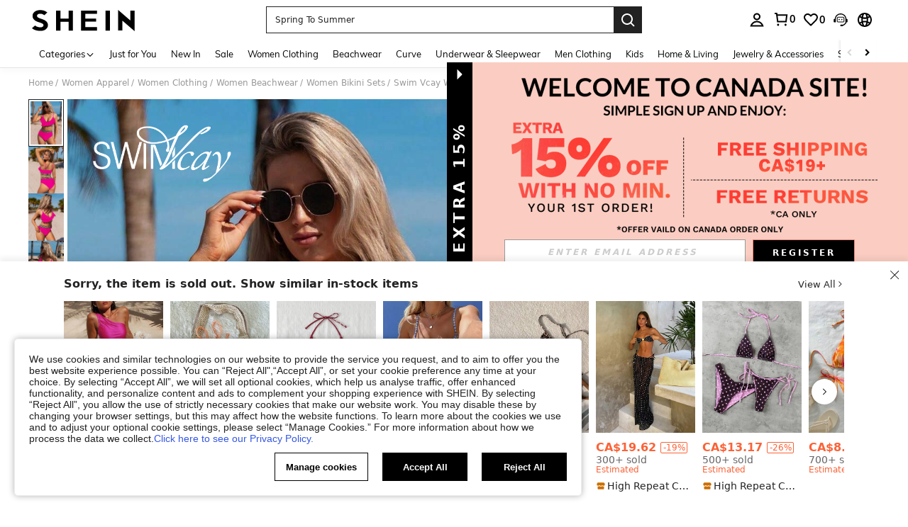

--- FILE ---
content_type: text/javascript
request_url: https://metrics.fitanalytics.com/metrics/widget?garmentId=&event=load&value=false&iid=boj7v880mm&platform=desktop&widget_version=&shop_country=CA&shop_language=en&experiments=&hostname=ca.shein.com&firedAt=1769105015&shortSid=&ps=0&ssrc=&_=1769105014932&callback=Zepto1769105009251
body_size: -156
content:
/**/ typeof Zepto1769105009251 === 'function' && Zepto1769105009251({"received":true});

--- FILE ---
content_type: text/javascript; charset=utf-8
request_url: https://ca.shein.com/devices/v3/profile/web?callback=smCB_1769105001930&organization=FPNyuLhAtVnAeldjikus&smdata=W7N7Uu94bq%2BVmrg%2BpkkKvFZgZI6vVFKHgFVetS4mO3OwKUqaHFIc1mInlcd%2Bz8vqIOVxKw%2FAEGSnYL7Is%2FMGKxSN%2Fn%2BZ%2FxOwou3Uf9TCr7VFtILmq%2FEbuvDQeSEcqqvwtMhYnWsWYdMPIAJgiui1SwLWG4Pf7%2FH%2BculbN6U8R90ilLvIxnoDasMj6A8jtfqCRFwnDTQ9O9slsjC17D62VAMGtCauieKjg8tTDrkiiXbnB%2BYmRaCz73D0eKeaGD11Pgs2dth9LEKEBccnHaHE2rNowUYdTRcnjqkMW55ip%2Bv9gQDj6y4WN5950%2FvsPUg3sC9fpKbJ%2F7MYqfEwBaZjTy%2FiEZgqqOwQXLYwC8lFwb3d8gQ2SRfaUVaEjasxNBMoMkxFARPWSjtMy8rkflBKBOGEHeEY%2F1S8zxMoteb%2B0L06wdW4j%2BI4z9bqtdiTotrNuJnxvy3yYaZnF5En0eENxk%2BzyTCNp9D5VZMEQzWcZrEBY5lV3Z3zGfiLtuSB8BCbyLoOTZ%2FLJjlFT13HbqaLOhANv3CKCSQtA6DdVBaPIjeuF5jlijrQ47BKBmiOmce9hvkL2zUwLe4Lov0BeNfDvFDt%2B83YctAEUTXdD7SPUzNBhz58TsGawF7vRFQkuBtMm7ZDkAyeLys32fjLof9m%2FsK65AWVmRUc%2Fe25ZGSBsYpfMTQHAOg2r%2B7Yx7ikm9jj%2FnK%2BRpcORGkEXU%2BZ%2B0IuNgBnokWu1eTdE%2BYNhaYePJYkz8mSWmJ06j5MJzIMyA60HlM3rpkrJR1D%2Bn%2BRiopkhHoronPrRfZTiI6ACn3zf3QhGHQtkPrW0qkAuLp7nIyWxayKWm6Fri6yJeunKsJ0jaogL7bkIk4Xcaz%2FROChWb4gFD8Rqhpl4s29UZYSZXb1lBioqkVBYB2Gu%2B0w%2Bgd%2BJ8InJuWaaMHM1Lkeo06z%2FyaeC%2Bj98jl4dlYVXe%2B91LeuMTAdo37FDy%2BiS7pJmlz7Hcj1XEryDoG7kXXeznD%2FJVZNrsHMlFtwtFviM8sc3HVHwQg5iXXniQ5dudDxyFVvYH9hc%2FeIc4ze%2FQ55th%2FH14BCTInMy%2FiU%2F7oV93WT1C1JDKENHErVU09ArxW3RIYNy8OgwjwNAXbl5i%2FPyjT4kAqnBCWt%2FMF2oVp0fl%2FTaZhsPBs2FptHfLTUvwYAre0gbBCS53yg%2B87qesc1ARyYTktdPK8OH5yHgd5Mlejec7H1O5cTVFavwcPPFvC%2BJKOhRO0jSzyGTieiDIx5eOYINxbZQkaw2CkOqBg%2FiFm0%2F5%2BT40gFjld9gq3qE2qUAgue4i9b6wJIJcCgKYRnqjbNBQN41SA613RTc00CH4wY6wkjO1IVBthYq0vlx9X5sxTtxzp2YydAf3I%2BcvAJFcubKRE8PJ7lpv2HbiA%3D%3D1487577677129&os=web&version=2.0.0
body_size: -306
content:
window['smCB_1769105001930'] && smCB_1769105001930({"code":1100,"detail":{"len":"12","sign":"kqnHTg5SnnBnnV8ta/7z7A==","timestamp":"1487582755342"},"requestId":"17814034f722afac9987a9e0e69dfba1"})

--- FILE ---
content_type: text/plain;charset=UTF-8
request_url: https://us-fp.apitd.net/web/v2?partner=shein_central
body_size: 581
content:
{"code":"000","result":"[base64]/UjTvNYJng33u5FQUzvuqIXrwyeyR9I/eU0NDrwvnNw5Lo4SxYp8bMMN4K/OGUeHezeZU84Dj59rDlt56xmXCXjZlqE334hJ6jLBPYLZKOX5X/zXz4tD7iLHYkm6/EKbzVLTYkMak5QIwNCqs/Xb1tmhWOmtWMO3b4437Ai0yIYJ2j9IJi+OyzkmBrfrKnJ3WqeihhiwDNINE2pk8LkWjXyj8/3FNSfvE25kwxaiVvCSGwxK2+vkFiKAaBqD1b1EhP50G9cjVBn3oaXLON6KlDgsPNgiuBrFgiOK4Y7BycPAXQ4gO2ndvzq1DL4RUOaNWeVn9aw==","requestId":"hztxp8cuo3rds476b690u6jjurw5go9piywoxmzztlmxgmzc"}